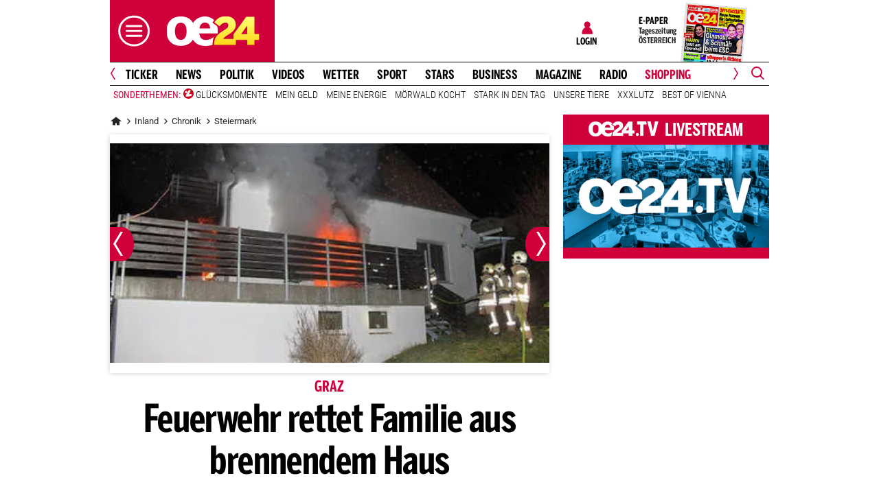

--- FILE ---
content_type: application/javascript
request_url: https://id.tinypass.com/id/api/v1/identity/token/verify?browser_id=ml16c7em67urqot5&page_view_id=ml16c7emd2xqx0i5&content_type=article&page_title=Feuerwehr+rettet+Familie+aus+brennendem+Haus&callback=jsonp2393&client_id=f5ai27q6pu&site=https%3A%2F%2Fwww.oe24.at&user_state=anon
body_size: -179
content:
jsonp2393({
  "error" : "access_denied",
  "site_cookie_domain" : ".oe24.at",
  "email_confirmation_required" : null,
  "extend_expired_access_enabled" : false,
  "authorized_by_sso" : false
})